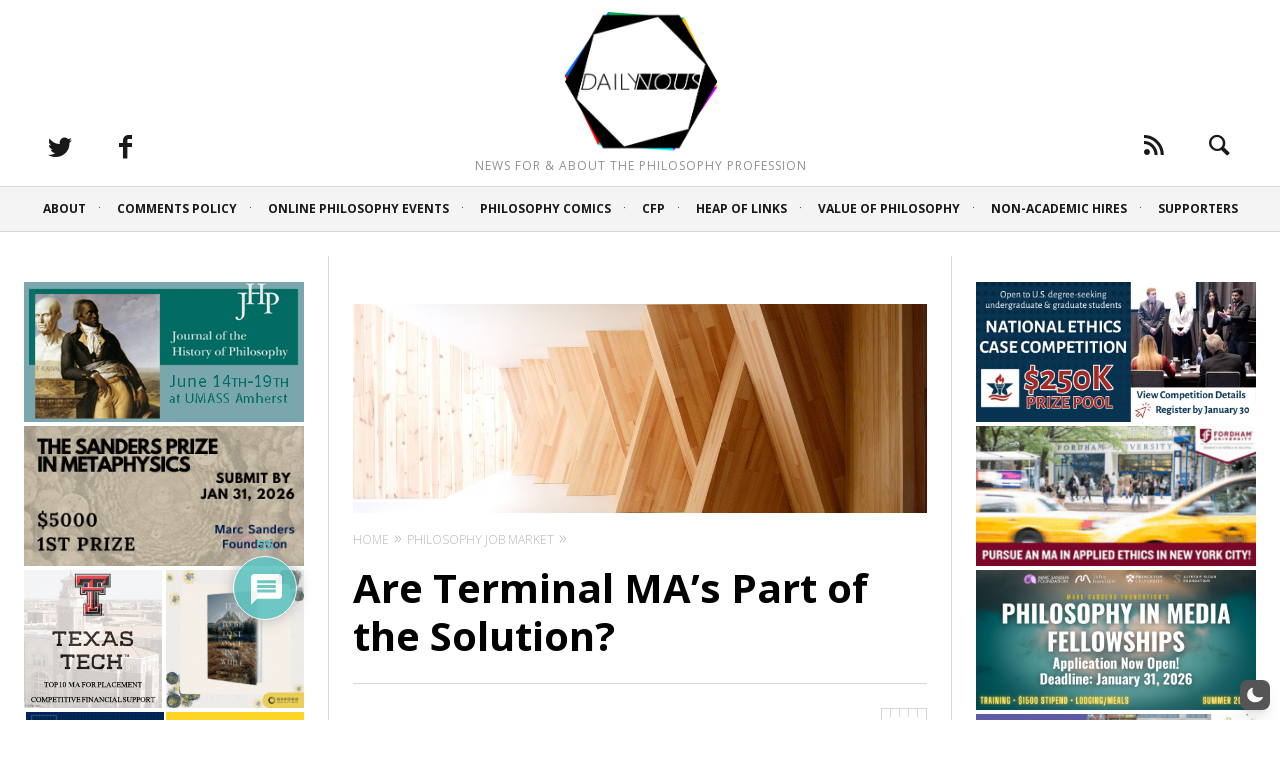

--- FILE ---
content_type: text/plain; charset=utf-8
request_url: https://ads.adthrive.com/http-api/cv2
body_size: 3592
content:
{"om":["05nhl6dz","0l298knz05s","0lknz05s","0no4ku5r","0wk67bso","1","10011/140f603d0287260f11630805a1b59b3f","10011/168b08762f91180e1df5cf476e12f4b7","10011/1b0c2a850ea6b614aae8889699443f44","10011/6d6f4081f445bfe6dd30563fe3476ab4","10011/8b27c31a5a670fa1f1bbaf67c61def2e","10011/ad66cbf937682cef8f21d21b7e31d793","10011/e74e28403778da6aabd5867faa366aee","1011_74_18364134","10310289136970_559920770","10310289136970_559920874","10310289136970_577824612","10310289136970_579599725","10310289136970_593674671","10310289136970_594352012","1043_409_189408","10797905","11142692","11509227","11769254","1185:1610326628","11896988","12010080","12010084","12010088","12145808","12171239","12181250","124848_8","1611092","17_24794129","1891/84805","1dynz4oo","1e3fzviw","1h7yhpl7","1ktgrre1","202430_200_EAAYACog7t9UKc5iyzOXBU.xMcbVRrAuHeIU5IyS9qdlP9IeJGUyBMfW1N0_","2132:42375967","2179:578606630524081767","2249:567996566","2249:650628582","2249:650662457","2249:651403773","2249:671934324","2307:23t9uf9c","2307:3d4r29fd","2307:3v2n6fcp","2307:3xc8n4lf","2307:4etfwvf1","2307:8orkh93v","2307:9krcxphu","2307:9u333cz4","2307:bpecuyjx","2307:c1hsjx06","2307:c9os9ajg","2307:cgdc2q0j","2307:cuudl2xr","2307:ddr52z0n","2307:h60hzvcs","2307:hfqgqvcv","2307:i90isgt0","2307:j0arc2ch","2307:joez40bp","2307:nmuzeaa7","2307:nx0p7cuj","2307:pi9dvb89","2307:plth4l1a","2307:t73gfjqn","2307:v0lu1wc1","2307:xgz4pikd","2307:z2zvrgyz","23t9uf9c","2409_15064_70_85445175","2409_15064_70_85445193","2409_25495_176_CR52092920","2409_25495_176_CR52092921","2409_25495_176_CR52153848","2409_25495_176_CR52153849","2409_25495_176_CR52178316","2409_25495_176_CR52178317","2409_25495_176_CR52186411","248485108","2540:3780066","25_53v6aquw","25_m2n177jy","25_op9gtamy","25_oz31jrd0","25_sqmqxvaf","25_utberk8n","25_yi6qlg3p","26210676","262811","2676:86410488","2676:86410681","2676:86410808","2676:86689202","2676:86689316","2676:86689392","2676:86739704","2676:87046810","2760:176_CR52092921","2760:176_CR52153848","2760:176_CR52153849","2760:176_CR52175339","2760:176_CR52178317","2760:176_CR52186411","2760:176_CR52188001","2jjp1phz","2v5kak5m","308_125204_13","3335_25247_700109383","33605623","34152235","3658_136236_x7xpgcfc","3658_155735_plth4l1a","3658_15761_mc163wv6","3658_175625_bsgbu9lt","3658_184142_T26517624","3658_87799_cgdc2q0j","3658_87799_joez40bp","3658_87799_kd9tzsax","3658_87799_nc19qhri","381513943572","3lnilfzc","3swzj6q3","3v2n6fcp","40209404","409_216506","409_220363","409_223589","409_226327","409_227223","409_228054","43919984","44023623","44_QZSLTHN7BNEINDAZ5M2Z3V","44_ZIWOKILJN5EW3OXMUHGYBV_300x250_1","458901553568","47869802","485027845327","4941614","497_44_ZIWOKILJN5EW3OXMUHGYBV_300x250_1","4etfwvf1","4fk9nxse","52864446","53v6aquw","54779847","549820","5510:v0lu1wc1","55344524","55726194","557_409_220332","557_409_220343","557_409_220344","557_409_220363","557_409_220364","557_409_228055","557_409_235268","558_93_op9gtamy","56183609","56341213","59817831","60325468","609577512","61210708","61210719","61213159","618876699","619089559","61916211","61916223","61916225","61916227","61916229","61916233","61932920","61932925","61932933","62183726","6226508011","6226528609","62667320","627309156","627309159","627506494","628015148","628086965","628153053","628222860","628223277","628360579","628360582","628444433","628444439","628456310","628456391","628456403","628622169","628622172","628622241","628622244","628622250","628683371","628687043","628687460","628687463","628803013","628841673","629007394","629009180","629167998","629168001","629168010","629168565","629171196","629171202","62978299","62978305","62987257","63110752","6329020","651637446","651637459","651637461","651637462","680_99480_700109379","680_99480_700109389","683821359302","684492634","684493019","694906156","694912939","697189865","697893112","6dpe84vz","6jrz15kl","6mrds7pc","6tj9m7jw","700109399","705115233","705115263","705115332","705115442","705115523","705119942","709654809","70_85402272","70_86083000","70_86698138","7354_138543_79515059","7354_217088_86434100","74243_74_18364062","74243_74_18364134","74wv3qdx","76mreekc","776749507575","77gj3an4","7imiw6gw","7qevw67b","7sf7w6kh","8152859","8152879","8154367","8160967","8172728","8193078","85690530","85987450","86087927","86434353","86434482","86434787","86905970","86991452","86991457","8b5u826e","8cq33uu4","8mhdyvu8","8u2upl8r","9057/0328842c8f1d017570ede5c97267f40d","9057/18cb3bf013bde5b10fbcd50526103a70","9057/1ed2e1a3f7522e9d5b4d247b57ab0c7c","9057/211d1f0fa71d1a58cabee51f2180e38f","9057/b232bee09e318349723e6bde72381ba0","9cjkvhqm","9efq09za","9k298rcxphu","a3ts2hcp","a7w365s6","a8beztgq","af9kspoi","ajnkkyp6","amq35c4f","b5idbd4d","bd5xg6f6","bpecuyjx","bsgbu9lt","c0mw623r","cd40m5wq","ce17a6ey","cg298dc2q0j","cgdc2q0j","cr-1oplzoysu9vd","cr-1oplzoysuatj","cr-6ovjht2eu9vd","cr-a9s2xe8tubwj","cr-g7ywwk2qvft","cr-g7ywwk7qvft","cr-ghun4f53ubwe","cr-h6q46o706lrgv2","cr-p4yy54fwu9vd","cr-r5fqbsaru9vd","cr-vu0tbhteuatj","cr223-a6rv4j3vt7tm2","d5za5k02","da4ry5vp","daw00eve","ddr52z0n","dsugp5th","eal0nev6","exgmab74","f0u03q6w","f3tdw9f3","fcn2zae1","fpbj0p83","g729849lgab","g749lgab","h1m1w12p","hffavbt7","hfqgqvcv","hpu5wpf9","hu52wf5i","hy959rg7","i90isgt0","ix298nblmho","j1lywpow","joez40bp","jsy1a3jk","jyqeveu5","k2xfz54q","k5lnzw20","kfzuk5ip","kk5768bd","ksrdc5dk","m2n177jy","mbzb7hul","mc163wv6","mc298163wv6","mg18xwgu","miij1rns","n2rcz3xr","nv5uhf1y","nx53afwv","oj70mowv","onn09e1VWXU","oo8yaihc","oz31jrd0","p0odjzyt","pi9dvb89","pl298th4l1a","plth4l1a","pvgx7ymi","q9plh3qd","quk7w53j","r0u09phz","rdutzfe8","rka8obw7","s37ll62x","s4s41bit","s4w0zwhd","s887ofe1","sdeo60cf","sl57pdtd","sq3uu9ln","t73gfjqn","t7d69r6a","ti0s3bz3","u1jb75sm","u2x4z0j8","u4atmpu4","uf5rmxyz","utberk8n","vdcb5d4i","vfnvolw4","vwg10e52","wae6g102","wf4ip8ib","wih2rdv3","wvuhrb6o","xgjdt26g","xtxa8s2d","y141rtv6","yboVxnUKUSE","yi6qlg3p","z2zvrgyz","z7yfg1ag","zg3scue8","ziox91q0","zs3aw5p8","zwzjgvpw","7979132","7979135"],"pmp":[],"adomains":["123notices.com","1md.org","about.bugmd.com","acelauncher.com","adameve.com","akusoli.com","allyspin.com","askanexpertonline.com","atomapplications.com","bassbet.com","betsson.gr","biz-zone.co","bizreach.jp","braverx.com","bubbleroom.se","bugmd.com","buydrcleanspray.com","byrna.com","capitaloneshopping.com","clarifion.com","combatironapparel.com","controlcase.com","convertwithwave.com","cotosen.com","countingmypennies.com","cratedb.com","croisieurope.be","cs.money","dallasnews.com","definition.org","derila-ergo.com","dhgate.com","dhs.gov","displate.com","easyprint.app","easyrecipefinder.co","ebook1g.peptidesciences.com","fabpop.net","familynow.club","filejomkt.run","fla-keys.com","folkaly.com","g123.jp","gameswaka.com","getbugmd.com","getconsumerchoice.com","getcubbie.com","gowavebrowser.co","gowdr.com","gransino.com","grosvenorcasinos.com","guard.io","hero-wars.com","holts.com","instantbuzz.net","itsmanual.com","jackpotcitycasino.com","justanswer.com","justanswer.es","la-date.com","lightinthebox.com","liverrenew.com","local.com","lovehoney.com","lulutox.com","lymphsystemsupport.com","manualsdirectory.org","meccabingo.com","medimops.de","mensdrivingforce.com","millioner.com","miniretornaveis.com","mobiplus.me","myiq.com","national-lottery.co.uk","naturalhealthreports.net","nbliver360.com","nikke-global.com","nordicspirit.co.uk","nuubu.com","onlinemanualspdf.co","original-play.com","outliermodel.com","paperela.com","paradisestays.site","parasiterelief.com","peta.org","photoshelter.com","plannedparenthood.org","playvod-za.com","printeasilyapp.com","printwithwave.com","profitor.com","quicklearnx.com","quickrecipehub.com","rakuten-sec.co.jp","rangeusa.com","refinancegold.com","robocat.com","royalcaribbean.com","saba.com.mx","shift.com","simple.life","spinbara.com","systeme.io","taboola.com","tackenberg.de","temu.com","tenfactorialrocks.com","theoceanac.com","topaipick.com","totaladblock.com","usconcealedcarry.com","vagisil.com","vegashero.com","vegogarden.com","veryfast.io","viewmanuals.com","viewrecipe.net","votervoice.net","vuse.com","wavebrowser.co","wavebrowserpro.com","weareplannedparenthood.org","xiaflex.com","yourchamilia.com"]}